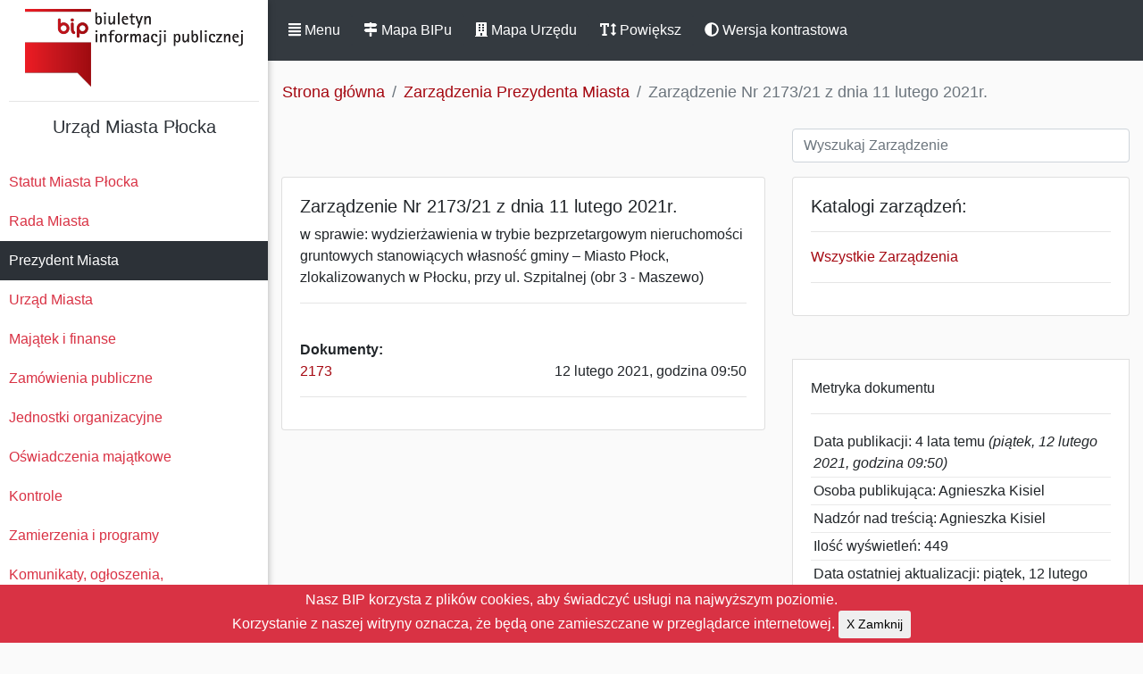

--- FILE ---
content_type: text/html; charset=UTF-8
request_url: https://nowybip.plock.eu/zarzadzenie/fVjgahd3
body_size: 4343
content:
<!DOCTYPE html>
<html lang="pl-PL">

<head>
    <meta http-equiv="Content-Type" content="text/html; charset=utf-8" />
    <meta name="viewport" content="width=device-width, initial-scale=1.0">
    <meta name="csrf_token" id="csrf-token" content="JkkfrnBNgLzbBuGLZmQFl9eirJT2YuYwK5Q9vLob" />
    <title>BIP - Zarządzenie Nr 2173/21 z dnia 11 lutego 2021r.</title>
    <link rel="stylesheet" href="/bip_css/bootstrap.min.css">
    <link rel="stylesheet" href="/bip_css/style.css">

    <script defer src="/bip_js/solid.js"></script>
    <script defer src="/bip_js/fontawesome.js"></script>
    <script src="/bip_js/jquery-1.12.4.js"></script>
    <script src="/bip_js/jquery-ui.js"></script>


</head>

<body>

    <div class="wrapper">

        <nav id="sidebar">
            <span class="float-right sticky-top"><BR>
                <a class="btn btn-dark d-inline-block d-block d-md-none " id="sidebarClose" href="#" role="button"
                    data-toggle="sidebarClose" aria-controls="sidebarClose" aria-expanded="false"><span
                        class="fas fa-window-close"></span> Zamknij</a>
            </span>
            <div class="sidebar-header">
                <center>
                    <a href="/" id="logo">Biuletyn Informacji Publicznej</a>
                    <HR>
                    <h5> Urząd Miasta Płocka                     </h5>
                </center>
            </div>
            <ul class="list-unstyled components">
                                                                                                <li><a
                        href="https://nowybip.plock.eu/skaUue4o/statut-miasta-plocka">Statut Miasta Płocka
                    </a></li>
                                                                                                <li><a
                        href="https://nowybip.plock.eu/PbiUNH3S/rada-miasta">Rada Miasta
                    </a></li>
                                                                                                <li class="active">
                    <a
                        href="https://nowybip.plock.eu/XMpbVOnC/prezydent-miasta">Prezydent Miasta
                    </a>
                </li>
                                                                                                <li><a
                        href="https://nowybip.plock.eu/4tL8WHgi/urzad-miasta">Urząd Miasta
                    </a></li>
                                                                                                                                <li><a
                        href="https://nowybip.plock.eu/J4A0O29k/majatek-i-finanse">Majątek i finanse
                    </a></li>
                                                                                                <li><a
                        href="https://nowybip.plock.eu/bnvoZUtH/zamowienia-publiczne">Zamówienia publiczne
                    </a></li>
                                                                                                <li><a
                        href="https://nowybip.plock.eu/3IRJ6ztH/jednostki-organizacyjne">Jednostki organizacyjne
                    </a></li>
                                                                                                <li><a
                        href="https://nowybip.plock.eu/WjLk0vJi/oswiadczenia-majatkowe">Oświadczenia majątkowe
                    </a></li>
                                                                                                <li><a
                        href="https://nowybip.plock.eu/8nHXmXmX/kontrole">Kontrole
                    </a></li>
                                                                                                <li><a
                        href="https://nowybip.plock.eu/FWzbrEVk/zamierzenia-i-programy">Zamierzenia i programy
                    </a></li>
                                                                                                <li><a
                        href="https://nowybip.plock.eu/LbZpDyic/komunikaty-ogloszenia-obwieszczenia">Komunikaty, ogłoszenia, obwieszczenia
                    </a></li>
                                                                                                                                <li><a
                        href="https://nowybip.plock.eu/iFeQLOW6/petycje">Petycje
                    </a></li>
                                                                                                                                <li><a
                        href="https://nowybip.plock.eu/uBnwdXkk/nieodplatna-pomoc-prawna-oraz-nieodplatne-poradnictwo-obywatelskie">Nieodpłatna Pomoc Prawna oraz Nieodpłatne Poradnictwo Obywatelskie
                    </a></li>
                                                                                                                                <li><a
                        href="https://nowybip.plock.eu/IPxQ3iRq/sygnalisci">Sygnaliści
                    </a></li>
                                                                                            </ul>

            <center><a href="http://bip.gov.pl"><img src="/img/bipgov.gif" alt="BIP GOV PL"></a></center>
            <HR>
        </nav>

        <div id="content">
            <nav class="navbar sticky-top navbar-expand-md navbar-dark bg-dark">

                <a class="btn btn-dark d-inline-block" id="sidebarCollapse" href="#" role="button"
                    data-toggle="sidebarCollapse"><span class="fas fa-align-justify"></span> Menu</a>
                <span class="float-right"><button class="btn btn-dark d-inline-block d-md-none sm-auto" type="button"
                        data-toggle="collapse" data-target="#navbarSupportedContent"
                        aria-controls="navbarSupportedContent" aria-expanded="false" aria-label="Toggle navigation">
                        <span class="fas fa-ellipsis-v"></span> Info</button></span>
                <div class="collapse navbar-collapse" id="navbarSupportedContent">
                    <ul class="nav navbar-nav">
                        <li class="nav-item">
                            <a class="btn btn-dark d-inline-block" href="/mapa"><span class="fas fa-map-signs"></span>
                                Mapa BIPu</a>
                        </li>
                                                <li class="nav-item">
                            <a class="btn btn-dark d-inline-block" href="/mapa-urzedu"><span
                                    class="fas fa-building"></span> Mapa Urzędu</a>
                        </li>
                                                <li class="nav-item">
                            <a class="btn btn-dark d-inline-block" id="toggle" href="#" role="button"
                                data-toggle="toggle"><span class="fas fa-text-height"></span> Powiększ</a>
                        </li>
                        <li class="nav-item">
                            <a class="btn btn-dark d-inline-block" id="theme-switch" href="#" role="button"
                                data-toggle="theme-switch"><span class="fas fa-adjust"></span> Wersja
                                kontrastowa</a>
                        </li>
                    </ul>
                </div>

            </nav>


            

			<nav aria-label="breadcrumb">
 			 <ol class="breadcrumb">
			    <li class="breadcrumb-item"><a href="/">Strona główna</a></li>
			    					<li class="breadcrumb-item"><a href="/zarzadzenia">Zarządzenia Prezydenta Miasta</a></li>
				<li class="breadcrumb-item active" aria-current="page">Zarządzenie Nr 2173/21 z dnia 11 lutego 2021r.</li>                
							  </ol>
			</nav>

			<div class="row m-0">
		        <div class="col-md-7 pb-3"></div>
                <div class="col-md-5 pb-3">
                <input id="search" name="search" type="text" class="form-control" placeholder="Wyszukaj Zarządzenie" />
                </div>
			</div>

<div class="row m-0">
	<div class="col-md-7 pb-3">
      <div class="card mb-7">
		<div class="card-body" id="tbody">
							<h5>Zarządzenie Nr 2173/21 z dnia 11 lutego 2021r.</h5>
				w sprawie: wydzierżawienia w trybie bezprzetargowym nieruchomości gruntowych stanowiących własność gminy – Miasto Płock, zlokalizowanych w Płocku, przy ul. Szpitalnej (obr 3 - Maszewo)<hr>
            	
                

                		<BR><strong>Dokumenty:</strong>
					<ul class="list-unstyled">
												<a href="/dokumenty/nowybip/dok/2021/fVjgahd3/a49843688c20ffbb205a94c7a9329c4d.pdf">2173</a> <span class="float-right small">12 lutego 2021, godzina 09:50</span><hr>
							
						                    </ul>
		    					</div>
  		</div>			
	</div>

	<div class="col-md-5 pb-3">


		<div class="card mb-5">
            <div class="card-body">
			<h5>Katalogi zarządzeń:</h5><HR>
			<a href="/zarzadzenia">Wszystkie Zarządzenia</a><HR>
			<ul class="list-unstyled">
								
						</ul>
			</div>	
		</div>	
					                    					<div class="card mb-5 rounded-0">
           		<div class="card-body rounded-0">
					Metryka dokumentu<hr>
					<ul class="list-unstyled">
					<li class="docinfo">Data publikacji: 4 lata temu <i>(piątek, 12 lutego 2021, godzina 09:50)</i></li>
					<li class="docinfo">Osoba publikująca: Agnieszka Kisiel</li>
					<li class="docinfo">Nadzór nad treścią:  Agnieszka Kisiel </li>
                    <li class="docinfo">Ilość wyświetleń: 449</li>
										<li class="docinfo">Data ostatniej aktualizacji: piątek, 12 lutego 2021, godzina 09:50</li>
					<li class="docinfo"><a href="#dochis" data-toggle="collapse">Historia aktualizacji</a></li><BR>
						<div id="dochis" class="collapse">
												12 lutego 2021, godzina 09:50 <span class="float-right small">Aktualizacja dokumentu</span><hr>
											</div>
										</ul> 
		</div>
		</div>

					            
	</div>
</div>


<script>
 $(document).ready(function() {
    $( "#search" ).autocomplete({
 
        source: function(request, response) {
            $.ajax({
            url: "https://nowybip.plock.eu/search",
            data: {
                    term : request.term,
                    _token:"JkkfrnBNgLzbBuGLZmQFl9eirJT2YuYwK5Q9vLob",
                    _ws: "zp"
             },
            dataType: "json",
            success: function(data){
            $('#tbody').html(data);
               
            }
        });
    },
    minLength: 1
 });
});
 
</script>   

            <div class="line"></div>

<div class="row m-0">
	<div class="col-md-1"></div>
	<div class="footer-copyright text-center text-secondary py-3 col-md-4">
		<a href="/instrukcja">Instrukcja</a> | <a href="/redakcja">Redakcja</a> | <a href="/stats">Statystyki</a><BR>
		<a href="/8EFT49DS/elektroniczna-skrzynka-podawcza">Elektroniczna skrzynka podawcza</a><BR>
		<a href="/4FapaKaL/dostep-do-informacji">Dostęp do informacji publicznej</a><BR>
		<a href="/XC43g6xY/deklaracja-dostepnosci">Deklaracja dostępności</a><BR>
		<a href="/lXHQlkTe/zalecenie-dotyczace-cyberbezpieczenstwa">Zalecenie dotyczące cyberbezpieczeństwa</a><BR>
	</div>
	<div class="footer-copyright text-left text-secondary py-3 col-md-6">
		<strong>Urząd Miasta Płocka</strong>, pl. Stary Rynek 1<BR>
		E-mail: info@plock.eu<BR>
		<HR>
		Inspektorem ochrony danych jest Grzegorz Szajerka. Kontakt: iod@plock.eu
		<HR>
		<strong>Gmina - Miasto Płock</strong>
		<BR>Pl. Stary Rynek 1<BR>09-400 Płock<BR>NIP: 774-31-35-712<BR>Regon: 611016086
	</div>
	<div class="col-md-1"></div>
</div>
<div class="row m-0">
	<div class="col-md-1"></div>
	<div class="col-md-8"></div>
	<div class="col-md-1"></div>
</div>


        </div>

        <script src="/bip_js/bootstrap.min.js"></script>


        <script type="text/javascript">
            $(document).ready(function () {

            $('#sidebarCollapse').on('click', function () {
                $('#sidebar, #content').toggleClass('active');
                $('.collapse.in').toggleClass('in');
                $('a[aria-expanded=true]').attr('aria-expanded', 'false');
            });

            $('#sidebarClose').on('click', function () {
                $('#sidebar, #content').toggleClass('active');
                $('.collapse.in').toggleClass('in');
                $('a[aria-expanded=true]').attr('aria-expanded', 'false');
            });

            $("#toggle").on('click', function () {
             $('#sidebar, #content').toggleClass('bigger');
             });
        });
        </script>
        <script type="text/javascript">
            $(document).ready(function() {
                // Check LocalStorage for Existing Key and set Mode
                if (localStorage.getItem("mode") == "dark") {
                $( "body" ).addClass( "darkmode" );
                } else if (localStorage.getItem("mode") == "light"){
                    $( "body" ).removeClass( "darkmode" );
                }
            });
            // Toggle Mode and set LocalStorage Key
            $( "#theme-switch" ).on("click", function() {
                if( $( "body" ).hasClass( "darkmode" )) {
                  $( "body" ).removeClass( "darkmode" );
                  localStorage.setItem("mode","light");
                } else {
                  $( "body" ).addClass( "darkmode" );
                  localStorage.setItem("mode","dark");
                }
            });
        </script>
        <div class="js-cookie-consent cookie-consent align-middle">
    <span class="cookie-consent__message">
        Nasz BIP korzysta z plików cookies, aby świadczyć usługi na najwyższym poziomie.<BR>Korzystanie z naszej witryny oznacza, że będą one zamieszczane w przeglądarce internetowej.
    </span>
    <button class="js-cookie-consent-agree cookie-consent__agree btn btn-sm">
        X Zamknij
    </button>

</div>

    <script>

        window.laravelCookieConsent = (function () {

            const COOKIE_VALUE = 1;
            const COOKIE_DOMAIN = 'nowybip.plock.eu';

            function consentWithCookies() {
                setCookie('laravel_cookie_consent', COOKIE_VALUE, 7300);
                hideCookieDialog();
            }

            function cookieExists(name) {
                return (document.cookie.split('; ').indexOf(name + '=' + COOKIE_VALUE) !== -1);
            }

            function hideCookieDialog() {
                const dialogs = document.getElementsByClassName('js-cookie-consent');

                for (let i = 0; i < dialogs.length; ++i) {
                    dialogs[i].style.display = 'none';
                }
            }

            function setCookie(name, value, expirationInDays) {
                const date = new Date();
                date.setTime(date.getTime() + (expirationInDays * 24 * 60 * 60 * 1000));
                document.cookie = name + '=' + value
                    + ';expires=' + date.toUTCString()
                    + ';domain=' + COOKIE_DOMAIN
                    + ';path=/';
            }

            if (cookieExists('laravel_cookie_consent')) {
                hideCookieDialog();
            }

            const buttons = document.getElementsByClassName('js-cookie-consent-agree');

            for (let i = 0; i < buttons.length; ++i) {
                buttons[i].addEventListener('click', consentWithCookies);
            }

            return {
                consentWithCookies: consentWithCookies,
                hideCookieDialog: hideCookieDialog
            };
        })();
    </script>

</body>

</html>